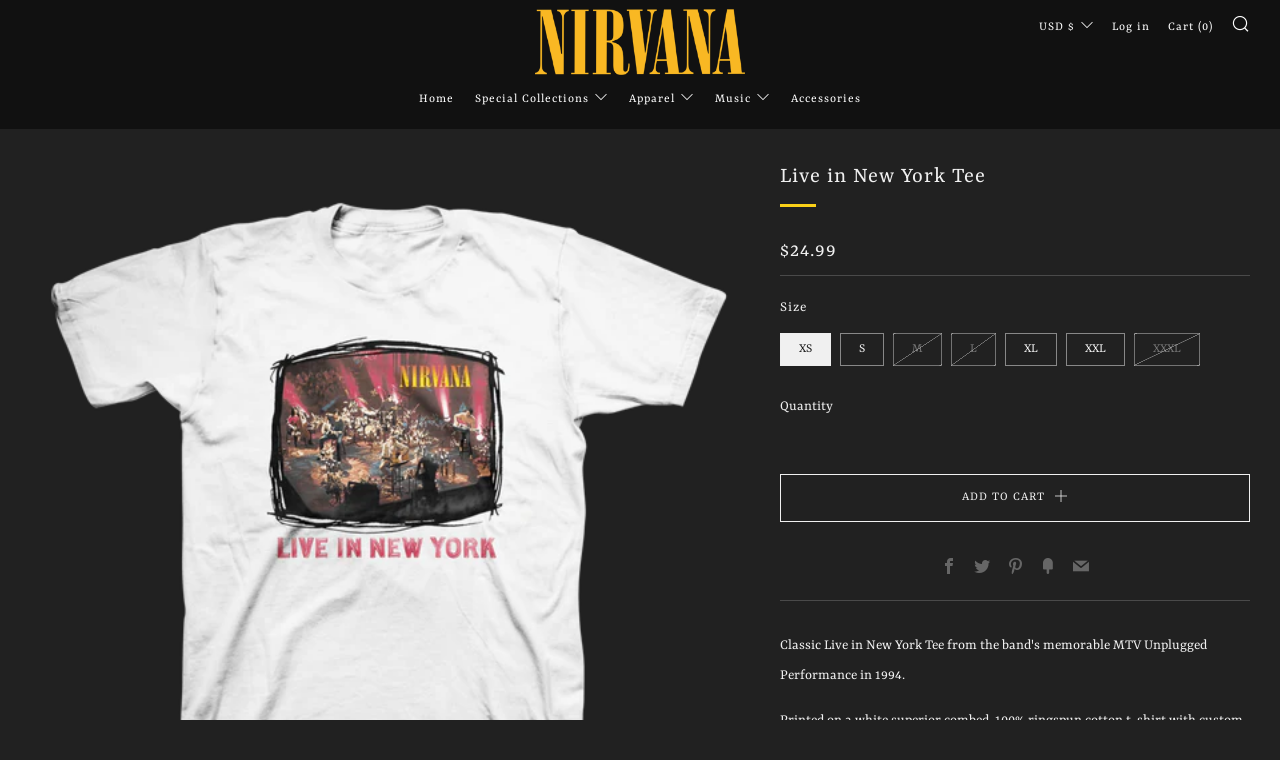

--- FILE ---
content_type: text/javascript; charset=utf-8
request_url: https://shop.nirvana.com/collections/all/products/live-in-new-york-tee.js
body_size: 617
content:
{"id":10396712393,"title":"Live in New York Tee","handle":"live-in-new-york-tee","description":"\u003cp\u003eClassic Live in New York Tee from the band's memorable MTV Unplugged Performance in 1994.\u003c\/p\u003e\n\u003cp\u003ePrinted on a white superior combed, 100% ringspun cotton t-shirt with custom Nirvana neck labels.\u003c\/p\u003e","published_at":"2019-02-20T01:33:02-05:00","created_at":"2017-09-06T17:48:55-04:00","vendor":"Nirvana","type":"T-Shirts","tags":["bfcm20","bfcm25","homepage","mb-invisible","PhaseOut","reorder20","reorder50","sale23","teesize","Unisex"],"price":2499,"price_min":2499,"price_max":2499,"available":true,"price_varies":false,"compare_at_price":null,"compare_at_price_min":0,"compare_at_price_max":0,"compare_at_price_varies":false,"variants":[{"id":661583069193,"title":"XS","option1":"XS","option2":null,"option3":null,"sku":"NIR135826-XS","requires_shipping":true,"taxable":true,"featured_image":null,"available":true,"name":"Live in New York Tee - XS","public_title":"XS","options":["XS"],"price":2499,"weight":122,"compare_at_price":null,"inventory_management":"shopify","barcode":null,"quantity_rule":{"min":1,"max":null,"increment":1},"quantity_price_breaks":[],"requires_selling_plan":false,"selling_plan_allocations":[]},{"id":44896555401,"title":"S","option1":"S","option2":null,"option3":null,"sku":"NIR135826-S","requires_shipping":true,"taxable":true,"featured_image":null,"available":true,"name":"Live in New York Tee - S","public_title":"S","options":["S"],"price":2499,"weight":136,"compare_at_price":null,"inventory_management":"shopify","barcode":null,"quantity_rule":{"min":1,"max":null,"increment":1},"quantity_price_breaks":[],"requires_selling_plan":false,"selling_plan_allocations":[]},{"id":44896555465,"title":"M","option1":"M","option2":null,"option3":null,"sku":"NIR135826-M","requires_shipping":true,"taxable":true,"featured_image":null,"available":false,"name":"Live in New York Tee - M","public_title":"M","options":["M"],"price":2499,"weight":154,"compare_at_price":null,"inventory_management":"shopify","barcode":null,"quantity_rule":{"min":1,"max":null,"increment":1},"quantity_price_breaks":[],"requires_selling_plan":false,"selling_plan_allocations":[]},{"id":44896555529,"title":"L","option1":"L","option2":null,"option3":null,"sku":"NIR135826-L","requires_shipping":true,"taxable":true,"featured_image":null,"available":false,"name":"Live in New York Tee - L","public_title":"L","options":["L"],"price":2499,"weight":172,"compare_at_price":null,"inventory_management":"shopify","barcode":null,"quantity_rule":{"min":1,"max":null,"increment":1},"quantity_price_breaks":[],"requires_selling_plan":false,"selling_plan_allocations":[]},{"id":44896555593,"title":"XL","option1":"XL","option2":null,"option3":null,"sku":"NIR135826-XL","requires_shipping":true,"taxable":true,"featured_image":null,"available":true,"name":"Live in New York Tee - XL","public_title":"XL","options":["XL"],"price":2499,"weight":213,"compare_at_price":null,"inventory_management":"shopify","barcode":null,"quantity_rule":{"min":1,"max":null,"increment":1},"quantity_price_breaks":[],"requires_selling_plan":false,"selling_plan_allocations":[]},{"id":44896555657,"title":"XXL","option1":"XXL","option2":null,"option3":null,"sku":"NIR135826-2XL","requires_shipping":true,"taxable":true,"featured_image":null,"available":true,"name":"Live in New York Tee - XXL","public_title":"XXL","options":["XXL"],"price":2499,"weight":236,"compare_at_price":null,"inventory_management":"shopify","barcode":null,"quantity_rule":{"min":1,"max":null,"increment":1},"quantity_price_breaks":[],"requires_selling_plan":false,"selling_plan_allocations":[]},{"id":44896555721,"title":"XXXL","option1":"XXXL","option2":null,"option3":null,"sku":"NIR135826-3XL","requires_shipping":true,"taxable":true,"featured_image":null,"available":false,"name":"Live in New York Tee - XXXL","public_title":"XXXL","options":["XXXL"],"price":2499,"weight":281,"compare_at_price":null,"inventory_management":"shopify","barcode":null,"quantity_rule":{"min":1,"max":null,"increment":1},"quantity_price_breaks":[],"requires_selling_plan":false,"selling_plan_allocations":[]}],"images":["\/\/cdn.shopify.com\/s\/files\/1\/2081\/4611\/products\/NRV_NY_1200X1200_a70f1b4b-d6ca-4e5a-a867-70344c3b791f.png?v=1542991549"],"featured_image":"\/\/cdn.shopify.com\/s\/files\/1\/2081\/4611\/products\/NRV_NY_1200X1200_a70f1b4b-d6ca-4e5a-a867-70344c3b791f.png?v=1542991549","options":[{"name":"Size","position":1,"values":["XS","S","M","L","XL","XXL","XXXL"]}],"url":"\/products\/live-in-new-york-tee","media":[{"alt":"Live in New York Tee - Nirvana","id":257442676825,"position":1,"preview_image":{"aspect_ratio":1.0,"height":1200,"width":1200,"src":"https:\/\/cdn.shopify.com\/s\/files\/1\/2081\/4611\/products\/NRV_NY_1200X1200_a70f1b4b-d6ca-4e5a-a867-70344c3b791f.png?v=1542991549"},"aspect_ratio":1.0,"height":1200,"media_type":"image","src":"https:\/\/cdn.shopify.com\/s\/files\/1\/2081\/4611\/products\/NRV_NY_1200X1200_a70f1b4b-d6ca-4e5a-a867-70344c3b791f.png?v=1542991549","width":1200}],"requires_selling_plan":false,"selling_plan_groups":[]}

--- FILE ---
content_type: text/javascript
request_url: https://shop.nirvana.com/cdn/shop/t/13/assets/custom.js?v=152733329445290166911632267369
body_size: -636
content:
//# sourceMappingURL=/cdn/shop/t/13/assets/custom.js.map?v=152733329445290166911632267369
